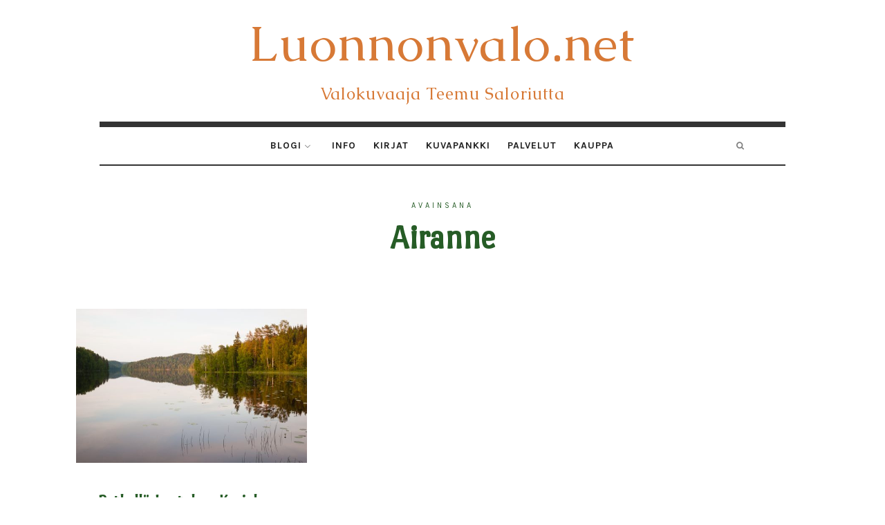

--- FILE ---
content_type: text/html; charset=UTF-8
request_url: https://www.luonnonvalo.net/tag/airanne/
body_size: 15228
content:
<!doctype html>
<html lang="fi" class="no-featured-area is-body-full-width is-single-post-title-default is-post-title-align-center is-post-media-overflow is-blog-text-align-center is-meta-with-none is-menu-fixed-bg is-menu-sticky is-menu-smart-sticky is-sidebar-right is-sidebar-sticky is-sidebar-align-left is-widget-title-align-left is-widget-underline is-footer-subscribe-light is-footer-widgets-align-left is-footer-boxed is-menu-bottom is-menu-bar is-header-light is-header-full-with-margins is-header-parallax-no is-menu-align-center is-menu-light is-submenu-dark is-submenu-align-center is-menu-uppercase is-featured-area-fixed is-slider-buttons-center-margin is-slider-buttons-rounded is-slider-buttons-dark is-slider-title-default is-slider-parallax-no is-slider-title-none-uppercase is-slider-more-link-show is-slider-more-link-border-bottom is-slider-text-align-left is-slider-v-align-bottom is-slider-h-align-left is-link-box-title-default is-link-box-title-transform-none is-link-box-text-align-center is-link-box-v-align-center is-link-box-parallax-no is-intro-align-center is-intro-text-dark is-intro-parallax-no is-more-link-button-style is-about-author-minimal is-related-posts-parallax-no is-related-posts-fixed is-share-links-boxed is-tagcloud-solid is-nav-single-square is-nav-single-no-animated is-comments-minimal is-comments-image-rounded is-comment-form-minimal" data-title-ratio="0.3" data-link-box-title-ratio="0.5">
<head>
	<meta charset="UTF-8">
	<meta name="viewport" content="width=device-width, initial-scale=1">
				<link rel="profile" href="http://gmpg.org/xfn/11">
	<meta name='robots' content='index, follow, max-image-preview:large, max-snippet:-1, max-video-preview:-1' />

	<!-- This site is optimized with the Yoast SEO plugin v26.7 - https://yoast.com/wordpress/plugins/seo/ -->
	<title>Airanne Archives - Luonnonvalo.net</title>
	<link rel="canonical" href="https://www.luonnonvalo.net/tag/airanne/" />
	<meta property="og:locale" content="fi_FI" />
	<meta property="og:type" content="article" />
	<meta property="og:title" content="Airanne Archives - Luonnonvalo.net" />
	<meta property="og:url" content="https://www.luonnonvalo.net/tag/airanne/" />
	<meta property="og:site_name" content="Luonnonvalo.net" />
	<meta name="twitter:card" content="summary_large_image" />
	<script type="application/ld+json" class="yoast-schema-graph">{"@context":"https://schema.org","@graph":[{"@type":"CollectionPage","@id":"https://www.luonnonvalo.net/tag/airanne/","url":"https://www.luonnonvalo.net/tag/airanne/","name":"Airanne Archives - Luonnonvalo.net","isPartOf":{"@id":"https://www.luonnonvalo.net/#website"},"primaryImageOfPage":{"@id":"https://www.luonnonvalo.net/tag/airanne/#primaryimage"},"image":{"@id":"https://www.luonnonvalo.net/tag/airanne/#primaryimage"},"thumbnailUrl":"https://www.luonnonvalo.net/wp-content/uploads/2014/04/20090701_2132-08_017.jpg","breadcrumb":{"@id":"https://www.luonnonvalo.net/tag/airanne/#breadcrumb"},"inLanguage":"fi"},{"@type":"ImageObject","inLanguage":"fi","@id":"https://www.luonnonvalo.net/tag/airanne/#primaryimage","url":"https://www.luonnonvalo.net/wp-content/uploads/2014/04/20090701_2132-08_017.jpg","contentUrl":"https://www.luonnonvalo.net/wp-content/uploads/2014/04/20090701_2132-08_017.jpg","width":1000,"height":667},{"@type":"BreadcrumbList","@id":"https://www.luonnonvalo.net/tag/airanne/#breadcrumb","itemListElement":[{"@type":"ListItem","position":1,"name":"Home","item":"https://www.luonnonvalo.net/"},{"@type":"ListItem","position":2,"name":"Airanne"}]},{"@type":"WebSite","@id":"https://www.luonnonvalo.net/#website","url":"https://www.luonnonvalo.net/","name":"Luonnonvalo.net","description":"Valokuvaaja Teemu Saloriutta","potentialAction":[{"@type":"SearchAction","target":{"@type":"EntryPoint","urlTemplate":"https://www.luonnonvalo.net/?s={search_term_string}"},"query-input":{"@type":"PropertyValueSpecification","valueRequired":true,"valueName":"search_term_string"}}],"inLanguage":"fi"}]}</script>
	<!-- / Yoast SEO plugin. -->


<link rel='dns-prefetch' href='//fonts.googleapis.com' />
<link rel="alternate" type="application/rss+xml" title="Luonnonvalo.net &raquo; syöte" href="https://www.luonnonvalo.net/feed/" />
<link rel="alternate" type="application/rss+xml" title="Luonnonvalo.net &raquo; kommenttien syöte" href="https://www.luonnonvalo.net/comments/feed/" />
<link rel="alternate" type="application/rss+xml" title="Luonnonvalo.net &raquo; Airanne avainsanan RSS-syöte" href="https://www.luonnonvalo.net/tag/airanne/feed/" />
		<!-- This site uses the Google Analytics by ExactMetrics plugin v8.11.1 - Using Analytics tracking - https://www.exactmetrics.com/ -->
							<script src="//www.googletagmanager.com/gtag/js?id=G-8YM9X369H7"  data-cfasync="false" data-wpfc-render="false" type="text/javascript" async></script>
			<script data-cfasync="false" data-wpfc-render="false" type="text/javascript">
				var em_version = '8.11.1';
				var em_track_user = true;
				var em_no_track_reason = '';
								var ExactMetricsDefaultLocations = {"page_location":"https:\/\/www.luonnonvalo.net\/tag\/airanne\/"};
								if ( typeof ExactMetricsPrivacyGuardFilter === 'function' ) {
					var ExactMetricsLocations = (typeof ExactMetricsExcludeQuery === 'object') ? ExactMetricsPrivacyGuardFilter( ExactMetricsExcludeQuery ) : ExactMetricsPrivacyGuardFilter( ExactMetricsDefaultLocations );
				} else {
					var ExactMetricsLocations = (typeof ExactMetricsExcludeQuery === 'object') ? ExactMetricsExcludeQuery : ExactMetricsDefaultLocations;
				}

								var disableStrs = [
										'ga-disable-G-8YM9X369H7',
									];

				/* Function to detect opted out users */
				function __gtagTrackerIsOptedOut() {
					for (var index = 0; index < disableStrs.length; index++) {
						if (document.cookie.indexOf(disableStrs[index] + '=true') > -1) {
							return true;
						}
					}

					return false;
				}

				/* Disable tracking if the opt-out cookie exists. */
				if (__gtagTrackerIsOptedOut()) {
					for (var index = 0; index < disableStrs.length; index++) {
						window[disableStrs[index]] = true;
					}
				}

				/* Opt-out function */
				function __gtagTrackerOptout() {
					for (var index = 0; index < disableStrs.length; index++) {
						document.cookie = disableStrs[index] + '=true; expires=Thu, 31 Dec 2099 23:59:59 UTC; path=/';
						window[disableStrs[index]] = true;
					}
				}

				if ('undefined' === typeof gaOptout) {
					function gaOptout() {
						__gtagTrackerOptout();
					}
				}
								window.dataLayer = window.dataLayer || [];

				window.ExactMetricsDualTracker = {
					helpers: {},
					trackers: {},
				};
				if (em_track_user) {
					function __gtagDataLayer() {
						dataLayer.push(arguments);
					}

					function __gtagTracker(type, name, parameters) {
						if (!parameters) {
							parameters = {};
						}

						if (parameters.send_to) {
							__gtagDataLayer.apply(null, arguments);
							return;
						}

						if (type === 'event') {
														parameters.send_to = exactmetrics_frontend.v4_id;
							var hookName = name;
							if (typeof parameters['event_category'] !== 'undefined') {
								hookName = parameters['event_category'] + ':' + name;
							}

							if (typeof ExactMetricsDualTracker.trackers[hookName] !== 'undefined') {
								ExactMetricsDualTracker.trackers[hookName](parameters);
							} else {
								__gtagDataLayer('event', name, parameters);
							}
							
						} else {
							__gtagDataLayer.apply(null, arguments);
						}
					}

					__gtagTracker('js', new Date());
					__gtagTracker('set', {
						'developer_id.dNDMyYj': true,
											});
					if ( ExactMetricsLocations.page_location ) {
						__gtagTracker('set', ExactMetricsLocations);
					}
										__gtagTracker('config', 'G-8YM9X369H7', {"forceSSL":"true"} );
										window.gtag = __gtagTracker;										(function () {
						/* https://developers.google.com/analytics/devguides/collection/analyticsjs/ */
						/* ga and __gaTracker compatibility shim. */
						var noopfn = function () {
							return null;
						};
						var newtracker = function () {
							return new Tracker();
						};
						var Tracker = function () {
							return null;
						};
						var p = Tracker.prototype;
						p.get = noopfn;
						p.set = noopfn;
						p.send = function () {
							var args = Array.prototype.slice.call(arguments);
							args.unshift('send');
							__gaTracker.apply(null, args);
						};
						var __gaTracker = function () {
							var len = arguments.length;
							if (len === 0) {
								return;
							}
							var f = arguments[len - 1];
							if (typeof f !== 'object' || f === null || typeof f.hitCallback !== 'function') {
								if ('send' === arguments[0]) {
									var hitConverted, hitObject = false, action;
									if ('event' === arguments[1]) {
										if ('undefined' !== typeof arguments[3]) {
											hitObject = {
												'eventAction': arguments[3],
												'eventCategory': arguments[2],
												'eventLabel': arguments[4],
												'value': arguments[5] ? arguments[5] : 1,
											}
										}
									}
									if ('pageview' === arguments[1]) {
										if ('undefined' !== typeof arguments[2]) {
											hitObject = {
												'eventAction': 'page_view',
												'page_path': arguments[2],
											}
										}
									}
									if (typeof arguments[2] === 'object') {
										hitObject = arguments[2];
									}
									if (typeof arguments[5] === 'object') {
										Object.assign(hitObject, arguments[5]);
									}
									if ('undefined' !== typeof arguments[1].hitType) {
										hitObject = arguments[1];
										if ('pageview' === hitObject.hitType) {
											hitObject.eventAction = 'page_view';
										}
									}
									if (hitObject) {
										action = 'timing' === arguments[1].hitType ? 'timing_complete' : hitObject.eventAction;
										hitConverted = mapArgs(hitObject);
										__gtagTracker('event', action, hitConverted);
									}
								}
								return;
							}

							function mapArgs(args) {
								var arg, hit = {};
								var gaMap = {
									'eventCategory': 'event_category',
									'eventAction': 'event_action',
									'eventLabel': 'event_label',
									'eventValue': 'event_value',
									'nonInteraction': 'non_interaction',
									'timingCategory': 'event_category',
									'timingVar': 'name',
									'timingValue': 'value',
									'timingLabel': 'event_label',
									'page': 'page_path',
									'location': 'page_location',
									'title': 'page_title',
									'referrer' : 'page_referrer',
								};
								for (arg in args) {
																		if (!(!args.hasOwnProperty(arg) || !gaMap.hasOwnProperty(arg))) {
										hit[gaMap[arg]] = args[arg];
									} else {
										hit[arg] = args[arg];
									}
								}
								return hit;
							}

							try {
								f.hitCallback();
							} catch (ex) {
							}
						};
						__gaTracker.create = newtracker;
						__gaTracker.getByName = newtracker;
						__gaTracker.getAll = function () {
							return [];
						};
						__gaTracker.remove = noopfn;
						__gaTracker.loaded = true;
						window['__gaTracker'] = __gaTracker;
					})();
									} else {
										console.log("");
					(function () {
						function __gtagTracker() {
							return null;
						}

						window['__gtagTracker'] = __gtagTracker;
						window['gtag'] = __gtagTracker;
					})();
									}
			</script>
							<!-- / Google Analytics by ExactMetrics -->
		<style id='wp-img-auto-sizes-contain-inline-css' type='text/css'>
img:is([sizes=auto i],[sizes^="auto," i]){contain-intrinsic-size:3000px 1500px}
/*# sourceURL=wp-img-auto-sizes-contain-inline-css */
</style>
<link rel='stylesheet' id='sbi_styles-css' href='https://www.luonnonvalo.net/wp-content/plugins/instagram-feed/css/sbi-styles.min.css?ver=6.10.0' type='text/css' media='all' />
<style id='wp-emoji-styles-inline-css' type='text/css'>

	img.wp-smiley, img.emoji {
		display: inline !important;
		border: none !important;
		box-shadow: none !important;
		height: 1em !important;
		width: 1em !important;
		margin: 0 0.07em !important;
		vertical-align: -0.1em !important;
		background: none !important;
		padding: 0 !important;
	}
/*# sourceURL=wp-emoji-styles-inline-css */
</style>
<style id='wp-block-library-inline-css' type='text/css'>
:root{--wp-block-synced-color:#7a00df;--wp-block-synced-color--rgb:122,0,223;--wp-bound-block-color:var(--wp-block-synced-color);--wp-editor-canvas-background:#ddd;--wp-admin-theme-color:#007cba;--wp-admin-theme-color--rgb:0,124,186;--wp-admin-theme-color-darker-10:#006ba1;--wp-admin-theme-color-darker-10--rgb:0,107,160.5;--wp-admin-theme-color-darker-20:#005a87;--wp-admin-theme-color-darker-20--rgb:0,90,135;--wp-admin-border-width-focus:2px}@media (min-resolution:192dpi){:root{--wp-admin-border-width-focus:1.5px}}.wp-element-button{cursor:pointer}:root .has-very-light-gray-background-color{background-color:#eee}:root .has-very-dark-gray-background-color{background-color:#313131}:root .has-very-light-gray-color{color:#eee}:root .has-very-dark-gray-color{color:#313131}:root .has-vivid-green-cyan-to-vivid-cyan-blue-gradient-background{background:linear-gradient(135deg,#00d084,#0693e3)}:root .has-purple-crush-gradient-background{background:linear-gradient(135deg,#34e2e4,#4721fb 50%,#ab1dfe)}:root .has-hazy-dawn-gradient-background{background:linear-gradient(135deg,#faaca8,#dad0ec)}:root .has-subdued-olive-gradient-background{background:linear-gradient(135deg,#fafae1,#67a671)}:root .has-atomic-cream-gradient-background{background:linear-gradient(135deg,#fdd79a,#004a59)}:root .has-nightshade-gradient-background{background:linear-gradient(135deg,#330968,#31cdcf)}:root .has-midnight-gradient-background{background:linear-gradient(135deg,#020381,#2874fc)}:root{--wp--preset--font-size--normal:16px;--wp--preset--font-size--huge:42px}.has-regular-font-size{font-size:1em}.has-larger-font-size{font-size:2.625em}.has-normal-font-size{font-size:var(--wp--preset--font-size--normal)}.has-huge-font-size{font-size:var(--wp--preset--font-size--huge)}.has-text-align-center{text-align:center}.has-text-align-left{text-align:left}.has-text-align-right{text-align:right}.has-fit-text{white-space:nowrap!important}#end-resizable-editor-section{display:none}.aligncenter{clear:both}.items-justified-left{justify-content:flex-start}.items-justified-center{justify-content:center}.items-justified-right{justify-content:flex-end}.items-justified-space-between{justify-content:space-between}.screen-reader-text{border:0;clip-path:inset(50%);height:1px;margin:-1px;overflow:hidden;padding:0;position:absolute;width:1px;word-wrap:normal!important}.screen-reader-text:focus{background-color:#ddd;clip-path:none;color:#444;display:block;font-size:1em;height:auto;left:5px;line-height:normal;padding:15px 23px 14px;text-decoration:none;top:5px;width:auto;z-index:100000}html :where(.has-border-color){border-style:solid}html :where([style*=border-top-color]){border-top-style:solid}html :where([style*=border-right-color]){border-right-style:solid}html :where([style*=border-bottom-color]){border-bottom-style:solid}html :where([style*=border-left-color]){border-left-style:solid}html :where([style*=border-width]){border-style:solid}html :where([style*=border-top-width]){border-top-style:solid}html :where([style*=border-right-width]){border-right-style:solid}html :where([style*=border-bottom-width]){border-bottom-style:solid}html :where([style*=border-left-width]){border-left-style:solid}html :where(img[class*=wp-image-]){height:auto;max-width:100%}:where(figure){margin:0 0 1em}html :where(.is-position-sticky){--wp-admin--admin-bar--position-offset:var(--wp-admin--admin-bar--height,0px)}@media screen and (max-width:600px){html :where(.is-position-sticky){--wp-admin--admin-bar--position-offset:0px}}

/*# sourceURL=wp-block-library-inline-css */
</style><style id='global-styles-inline-css' type='text/css'>
:root{--wp--preset--aspect-ratio--square: 1;--wp--preset--aspect-ratio--4-3: 4/3;--wp--preset--aspect-ratio--3-4: 3/4;--wp--preset--aspect-ratio--3-2: 3/2;--wp--preset--aspect-ratio--2-3: 2/3;--wp--preset--aspect-ratio--16-9: 16/9;--wp--preset--aspect-ratio--9-16: 9/16;--wp--preset--color--black: #000000;--wp--preset--color--cyan-bluish-gray: #abb8c3;--wp--preset--color--white: #ffffff;--wp--preset--color--pale-pink: #f78da7;--wp--preset--color--vivid-red: #cf2e2e;--wp--preset--color--luminous-vivid-orange: #ff6900;--wp--preset--color--luminous-vivid-amber: #fcb900;--wp--preset--color--light-green-cyan: #7bdcb5;--wp--preset--color--vivid-green-cyan: #00d084;--wp--preset--color--pale-cyan-blue: #8ed1fc;--wp--preset--color--vivid-cyan-blue: #0693e3;--wp--preset--color--vivid-purple: #9b51e0;--wp--preset--gradient--vivid-cyan-blue-to-vivid-purple: linear-gradient(135deg,rgb(6,147,227) 0%,rgb(155,81,224) 100%);--wp--preset--gradient--light-green-cyan-to-vivid-green-cyan: linear-gradient(135deg,rgb(122,220,180) 0%,rgb(0,208,130) 100%);--wp--preset--gradient--luminous-vivid-amber-to-luminous-vivid-orange: linear-gradient(135deg,rgb(252,185,0) 0%,rgb(255,105,0) 100%);--wp--preset--gradient--luminous-vivid-orange-to-vivid-red: linear-gradient(135deg,rgb(255,105,0) 0%,rgb(207,46,46) 100%);--wp--preset--gradient--very-light-gray-to-cyan-bluish-gray: linear-gradient(135deg,rgb(238,238,238) 0%,rgb(169,184,195) 100%);--wp--preset--gradient--cool-to-warm-spectrum: linear-gradient(135deg,rgb(74,234,220) 0%,rgb(151,120,209) 20%,rgb(207,42,186) 40%,rgb(238,44,130) 60%,rgb(251,105,98) 80%,rgb(254,248,76) 100%);--wp--preset--gradient--blush-light-purple: linear-gradient(135deg,rgb(255,206,236) 0%,rgb(152,150,240) 100%);--wp--preset--gradient--blush-bordeaux: linear-gradient(135deg,rgb(254,205,165) 0%,rgb(254,45,45) 50%,rgb(107,0,62) 100%);--wp--preset--gradient--luminous-dusk: linear-gradient(135deg,rgb(255,203,112) 0%,rgb(199,81,192) 50%,rgb(65,88,208) 100%);--wp--preset--gradient--pale-ocean: linear-gradient(135deg,rgb(255,245,203) 0%,rgb(182,227,212) 50%,rgb(51,167,181) 100%);--wp--preset--gradient--electric-grass: linear-gradient(135deg,rgb(202,248,128) 0%,rgb(113,206,126) 100%);--wp--preset--gradient--midnight: linear-gradient(135deg,rgb(2,3,129) 0%,rgb(40,116,252) 100%);--wp--preset--font-size--small: 13px;--wp--preset--font-size--medium: 20px;--wp--preset--font-size--large: 36px;--wp--preset--font-size--x-large: 42px;--wp--preset--spacing--20: 0.44rem;--wp--preset--spacing--30: 0.67rem;--wp--preset--spacing--40: 1rem;--wp--preset--spacing--50: 1.5rem;--wp--preset--spacing--60: 2.25rem;--wp--preset--spacing--70: 3.38rem;--wp--preset--spacing--80: 5.06rem;--wp--preset--shadow--natural: 6px 6px 9px rgba(0, 0, 0, 0.2);--wp--preset--shadow--deep: 12px 12px 50px rgba(0, 0, 0, 0.4);--wp--preset--shadow--sharp: 6px 6px 0px rgba(0, 0, 0, 0.2);--wp--preset--shadow--outlined: 6px 6px 0px -3px rgb(255, 255, 255), 6px 6px rgb(0, 0, 0);--wp--preset--shadow--crisp: 6px 6px 0px rgb(0, 0, 0);}:where(.is-layout-flex){gap: 0.5em;}:where(.is-layout-grid){gap: 0.5em;}body .is-layout-flex{display: flex;}.is-layout-flex{flex-wrap: wrap;align-items: center;}.is-layout-flex > :is(*, div){margin: 0;}body .is-layout-grid{display: grid;}.is-layout-grid > :is(*, div){margin: 0;}:where(.wp-block-columns.is-layout-flex){gap: 2em;}:where(.wp-block-columns.is-layout-grid){gap: 2em;}:where(.wp-block-post-template.is-layout-flex){gap: 1.25em;}:where(.wp-block-post-template.is-layout-grid){gap: 1.25em;}.has-black-color{color: var(--wp--preset--color--black) !important;}.has-cyan-bluish-gray-color{color: var(--wp--preset--color--cyan-bluish-gray) !important;}.has-white-color{color: var(--wp--preset--color--white) !important;}.has-pale-pink-color{color: var(--wp--preset--color--pale-pink) !important;}.has-vivid-red-color{color: var(--wp--preset--color--vivid-red) !important;}.has-luminous-vivid-orange-color{color: var(--wp--preset--color--luminous-vivid-orange) !important;}.has-luminous-vivid-amber-color{color: var(--wp--preset--color--luminous-vivid-amber) !important;}.has-light-green-cyan-color{color: var(--wp--preset--color--light-green-cyan) !important;}.has-vivid-green-cyan-color{color: var(--wp--preset--color--vivid-green-cyan) !important;}.has-pale-cyan-blue-color{color: var(--wp--preset--color--pale-cyan-blue) !important;}.has-vivid-cyan-blue-color{color: var(--wp--preset--color--vivid-cyan-blue) !important;}.has-vivid-purple-color{color: var(--wp--preset--color--vivid-purple) !important;}.has-black-background-color{background-color: var(--wp--preset--color--black) !important;}.has-cyan-bluish-gray-background-color{background-color: var(--wp--preset--color--cyan-bluish-gray) !important;}.has-white-background-color{background-color: var(--wp--preset--color--white) !important;}.has-pale-pink-background-color{background-color: var(--wp--preset--color--pale-pink) !important;}.has-vivid-red-background-color{background-color: var(--wp--preset--color--vivid-red) !important;}.has-luminous-vivid-orange-background-color{background-color: var(--wp--preset--color--luminous-vivid-orange) !important;}.has-luminous-vivid-amber-background-color{background-color: var(--wp--preset--color--luminous-vivid-amber) !important;}.has-light-green-cyan-background-color{background-color: var(--wp--preset--color--light-green-cyan) !important;}.has-vivid-green-cyan-background-color{background-color: var(--wp--preset--color--vivid-green-cyan) !important;}.has-pale-cyan-blue-background-color{background-color: var(--wp--preset--color--pale-cyan-blue) !important;}.has-vivid-cyan-blue-background-color{background-color: var(--wp--preset--color--vivid-cyan-blue) !important;}.has-vivid-purple-background-color{background-color: var(--wp--preset--color--vivid-purple) !important;}.has-black-border-color{border-color: var(--wp--preset--color--black) !important;}.has-cyan-bluish-gray-border-color{border-color: var(--wp--preset--color--cyan-bluish-gray) !important;}.has-white-border-color{border-color: var(--wp--preset--color--white) !important;}.has-pale-pink-border-color{border-color: var(--wp--preset--color--pale-pink) !important;}.has-vivid-red-border-color{border-color: var(--wp--preset--color--vivid-red) !important;}.has-luminous-vivid-orange-border-color{border-color: var(--wp--preset--color--luminous-vivid-orange) !important;}.has-luminous-vivid-amber-border-color{border-color: var(--wp--preset--color--luminous-vivid-amber) !important;}.has-light-green-cyan-border-color{border-color: var(--wp--preset--color--light-green-cyan) !important;}.has-vivid-green-cyan-border-color{border-color: var(--wp--preset--color--vivid-green-cyan) !important;}.has-pale-cyan-blue-border-color{border-color: var(--wp--preset--color--pale-cyan-blue) !important;}.has-vivid-cyan-blue-border-color{border-color: var(--wp--preset--color--vivid-cyan-blue) !important;}.has-vivid-purple-border-color{border-color: var(--wp--preset--color--vivid-purple) !important;}.has-vivid-cyan-blue-to-vivid-purple-gradient-background{background: var(--wp--preset--gradient--vivid-cyan-blue-to-vivid-purple) !important;}.has-light-green-cyan-to-vivid-green-cyan-gradient-background{background: var(--wp--preset--gradient--light-green-cyan-to-vivid-green-cyan) !important;}.has-luminous-vivid-amber-to-luminous-vivid-orange-gradient-background{background: var(--wp--preset--gradient--luminous-vivid-amber-to-luminous-vivid-orange) !important;}.has-luminous-vivid-orange-to-vivid-red-gradient-background{background: var(--wp--preset--gradient--luminous-vivid-orange-to-vivid-red) !important;}.has-very-light-gray-to-cyan-bluish-gray-gradient-background{background: var(--wp--preset--gradient--very-light-gray-to-cyan-bluish-gray) !important;}.has-cool-to-warm-spectrum-gradient-background{background: var(--wp--preset--gradient--cool-to-warm-spectrum) !important;}.has-blush-light-purple-gradient-background{background: var(--wp--preset--gradient--blush-light-purple) !important;}.has-blush-bordeaux-gradient-background{background: var(--wp--preset--gradient--blush-bordeaux) !important;}.has-luminous-dusk-gradient-background{background: var(--wp--preset--gradient--luminous-dusk) !important;}.has-pale-ocean-gradient-background{background: var(--wp--preset--gradient--pale-ocean) !important;}.has-electric-grass-gradient-background{background: var(--wp--preset--gradient--electric-grass) !important;}.has-midnight-gradient-background{background: var(--wp--preset--gradient--midnight) !important;}.has-small-font-size{font-size: var(--wp--preset--font-size--small) !important;}.has-medium-font-size{font-size: var(--wp--preset--font-size--medium) !important;}.has-large-font-size{font-size: var(--wp--preset--font-size--large) !important;}.has-x-large-font-size{font-size: var(--wp--preset--font-size--x-large) !important;}
/*# sourceURL=global-styles-inline-css */
</style>

<style id='classic-theme-styles-inline-css' type='text/css'>
/*! This file is auto-generated */
.wp-block-button__link{color:#fff;background-color:#32373c;border-radius:9999px;box-shadow:none;text-decoration:none;padding:calc(.667em + 2px) calc(1.333em + 2px);font-size:1.125em}.wp-block-file__button{background:#32373c;color:#fff;text-decoration:none}
/*# sourceURL=/wp-includes/css/classic-themes.min.css */
</style>
<link rel='stylesheet' id='titan-adminbar-styles-css' href='https://www.luonnonvalo.net/wp-content/plugins/anti-spam/assets/css/admin-bar.css?ver=7.3.5' type='text/css' media='all' />
<link rel='stylesheet' id='fontello-css' href='https://www.luonnonvalo.net/wp-content/plugins/oliver-shortcodes/css/fonts/fontello/css/fontello.css' type='text/css' media='all' />
<link rel='stylesheet' id='oliver-shortcodes-css' href='https://www.luonnonvalo.net/wp-content/plugins/oliver-shortcodes/css/shortcodes.css' type='text/css' media='all' />
<link rel='stylesheet' id='oliver-parent-style-css' href='https://www.luonnonvalo.net/wp-content/themes/oliver/style.css?ver=6.9' type='text/css' media='all' />
<link rel='stylesheet' id='oliver-fonts-css' href='//fonts.googleapis.com/css?family=PT+Mono%7CComfortaa%3A300%7CNoto+Sans%3A400%2C400italic%2C700%2C700italic%7CArimo%3A400%2C400italic%2C700%2C700italic&#038;subset' type='text/css' media='all' />
<link rel='stylesheet' id='normalize-css' href='https://www.luonnonvalo.net/wp-content/themes/oliver/css/normalize.css' type='text/css' media='all' />
<link rel='stylesheet' id='bootstrap-css' href='https://www.luonnonvalo.net/wp-content/themes/oliver/css/bootstrap.css' type='text/css' media='all' />
<link rel='stylesheet' id='fluidbox-css' href='https://www.luonnonvalo.net/wp-content/themes/oliver/js/fluidbox/fluidbox.css' type='text/css' media='all' />
<link rel='stylesheet' id='magnific-popup-css' href='https://www.luonnonvalo.net/wp-content/themes/oliver/js/jquery.magnific-popup/magnific-popup.css' type='text/css' media='all' />
<link rel='stylesheet' id='owl-carousel-css' href='https://www.luonnonvalo.net/wp-content/themes/oliver/js/owl-carousel/owl.carousel.css' type='text/css' media='all' />
<link rel='stylesheet' id='oliver-main-css' href='https://www.luonnonvalo.net/wp-content/themes/oliver/css/main.css' type='text/css' media='all' />
<link rel='stylesheet' id='oliver-768-css' href='https://www.luonnonvalo.net/wp-content/themes/oliver/css/768.css' type='text/css' media='all' />
<link rel='stylesheet' id='oliver-992-css' href='https://www.luonnonvalo.net/wp-content/themes/oliver/css/992.css' type='text/css' media='all' />
<link rel='stylesheet' id='oliver-style-css' href='https://www.luonnonvalo.net/wp-content/themes/oliver-child/style.css' type='text/css' media='all' />
<link rel='stylesheet' id='oliver-oliver-css' href='https://www.luonnonvalo.net/wp-content/themes/oliver/css/oliver.css' type='text/css' media='all' />
<style id='oliver-oliver-inline-css' type='text/css'>
@import '//fonts.googleapis.com/css?family=Caudex%3A400%2C700%2C400italic%2C700italic&subset';
@import '//fonts.googleapis.com/css?family=Karla%3A400%2C700%2C400italic%2C700italic&subset';
@import '//fonts.googleapis.com/css?family=Port+Lligat+Sans%3A400%2C700%2C400italic%2C700italic&subset';
@import '//fonts.googleapis.com/css?family=Coustard%3A400%2C700%2C400italic%2C700italic&subset';
@import '//fonts.googleapis.com/css?family=Adamina%3A400%2C700%2C400italic%2C700italic&subset';

.site-title { font-family: 'Caudex'; }

.nav-menu, .entry-meta, .owl-buttons, .more-link, label, input[type=submit], input[type=button], button, .button, .page-links, .navigation, .entry-title i, .site-info { font-family: 'Karla'; }

.widget-title { font-family: 'Karla'; }

h1, .entry-title, .footer-subscribe h3, .widget_categories ul li, .widget_recent_entries ul li a, .widget_pages ul li, .widget_nav_menu ul li, .widget_archive ul li, .widget_most_recommended_posts ul li a, .widget_calendar table caption, .tptn_title, .nav-single a { font-family: 'Port Lligat Sans'; }

h2, h3, h4, h5, h6, blockquote, .tab-titles { font-family: 'Port Lligat Sans'; }

.slider-box .entry-title { font-family: 'Coustard'; }

body, input, textarea, select, button { font-family: 'Adamina'; }

.link-box .entry-title { font-family: 'Coustard'; }

@media screen and (min-width: 992px) { .site-header .site-title { font-size: 72px; } }

@media screen and (min-width: 992px) { .blog-regular .entry-title { font-size: 40px; } }

@media screen and (min-width: 992px) { .blog-small .entry-title { font-size: 24px; } }

@media screen and (min-width: 992px) { h1 { font-size: 48px; } }

@media screen and (min-width: 992px) { html { font-size: 21px; } }

@media screen and (min-width: 992px) { .nav-menu > ul { font-size: 14px; } }

@media screen and (min-width: 992px) { .blog-stream .entry-content { font-size: 16px; } }

@media screen and (min-width: 992px) { .blog-stream.blog-small .entry-content { font-size: 14px; } }

@media screen and (min-width: 992px) { .sidebar { font-size: 14px; } }

.widget-title { font-size: 12px; }

@media screen and (min-width: 992px) { .nav-menu ul ul { font-size: 12px; } }

.entry-meta { font-size: 12px; }

h1, .entry-title, .footer-subscribe h3 { font-weight: 800; }

h2, h3, h4, h5, h6, blockquote, .comment-meta .fn { font-weight: 800; }

.widget-title { font-weight: 700; }

@media screen and (min-width: 992px) { .nav-menu > ul { font-weight: 700; } }

@media screen and (min-width: 992px) { .nav-menu > ul { letter-spacing: 1px; } }

.widget-title { letter-spacing: 6px; }

@media screen and (min-width: 992px) { html { line-height: 1.7; } }

@media screen and (min-width: 992px) { .site-header .site-title img { max-height: 140px; } }

@media screen and (min-width: 992px) { .site-branding { padding: 20px 0; } }

body { color: #222222; }

.site .footer-subscribe { background: #ffffff; }
/*# sourceURL=oliver-oliver-inline-css */
</style>
<script type="text/javascript" src="https://www.luonnonvalo.net/wp-content/plugins/google-analytics-dashboard-for-wp/assets/js/frontend-gtag.min.js?ver=8.11.1" id="exactmetrics-frontend-script-js" async="async" data-wp-strategy="async"></script>
<script data-cfasync="false" data-wpfc-render="false" type="text/javascript" id='exactmetrics-frontend-script-js-extra'>/* <![CDATA[ */
var exactmetrics_frontend = {"js_events_tracking":"true","download_extensions":"zip,mp3,mpeg,pdf,docx,pptx,xlsx,rar","inbound_paths":"[]","home_url":"https:\/\/www.luonnonvalo.net","hash_tracking":"false","v4_id":"G-8YM9X369H7"};/* ]]> */
</script>
<script type="text/javascript" src="https://www.luonnonvalo.net/wp-includes/js/jquery/jquery.min.js?ver=3.7.1" id="jquery-core-js"></script>
<script type="text/javascript" src="https://www.luonnonvalo.net/wp-includes/js/jquery/jquery-migrate.min.js?ver=3.4.1" id="jquery-migrate-js"></script>
<link rel="https://api.w.org/" href="https://www.luonnonvalo.net/wp-json/" /><link rel="alternate" title="JSON" type="application/json" href="https://www.luonnonvalo.net/wp-json/wp/v2/tags/478" /><link rel="EditURI" type="application/rsd+xml" title="RSD" href="https://www.luonnonvalo.net/xmlrpc.php?rsd" />
<meta name="generator" content="WordPress 6.9" />
<meta name="generator" content="Powered by WPBakery Page Builder - drag and drop page builder for WordPress."/>
<!--[if lte IE 9]><link rel="stylesheet" type="text/css" href="https://www.luonnonvalo.net/wp-content/plugins/js_composer/assets/css/vc_lte_ie9.min.css" media="screen"><![endif]-->		<style type="text/css" id="wp-custom-css">
			.layout-fixed {
	max-width: 1000px;
}

figure {
    margin: 0 0 1.1em 0;
}

.site-header .site-title a  {
    color: #D77936;
}

.site-description {
	color: #D77936 !important;
}

h1, h2 {
	color: #265C26;
}

.is-widget-underline .site-main .widget-title span {
    box-shadow: inset 0 -7px 0 #FFD09F;
}

.wp-caption-text, figcaption {
    font-size: 15px;
    text-transform: none;
    color: #505050;
	  text-align: center;
}

.entry-title a:hover {
    color: #265C26 !important;
}

.cat-links a:hover {
	background-color: #333;
	color: #fff;
}

.entry-content > p:not(.more) > a:not(.social-link):not(.button) {
    font-weight: normal;
}

@media screen and (min-width: 1400px) {
.is-post-media-overflow .layout-fixed .aligncenter:not(.full), .is-post-media-overflow .layout-fixed .media-wrap, .is-post-media-overflow .layout-fixed .owl-carousel, .is-post-media-overflow .layout-fixed .gallery {
    max-width: 100%;
    width: inherit;
	margin-left: 0;
}
}

@media screen and (min-width: 992px) {
.site-header .site-description {
    font-size: 24px;
}
	
	.intro h1 {
    font-size: 28px;
}
	
	.nav-menu ul {
		font-size: 14px;
	}
	
	.blog-stream .entry-content {
		font-size: 18px;
	}
	
}

.widget-title {
    font-family: 'Port Lligat Sans';
		font-size: 18px;
}

p.site-description {
	font-family: 'Caudex';
}

@media screen and (min-width: 768px) {
.comment-content p {
    font-size: 18px;
}
}

.comment-meta .fn {
    font-size: 18px;
}

.tagcloud a {
	font-size: 14px !important;
}

.wp-caption-text {
	font-size: 18px;
}

.wp-block-image img {
	margin:auto;
	display:block;
}

.related-posts .post-thumbnail .entry-title, .related-posts .post-classic .entry-title {
    font-size: 21px;
}
		</style>
		<noscript><style type="text/css"> .wpb_animate_when_almost_visible { opacity: 1; }</style></noscript></head>

<body class="archive tag tag-airanne tag-478 wp-theme-oliver wp-child-theme-oliver-child wpb-js-composer js-comp-ver-5.4.5 vc_responsive">
    <div id="page" class="hfeed site">
        <header id="masthead" class="site-header" role="banner">
						<div class="header-wrap" data-parallax-video="">
				<div class="header-wrap-inner">
								<div class="site-branding">
												<h1 class="site-title">
									<a href="https://www.luonnonvalo.net/" rel="home">
										<span class="screen-reader-text">
											Luonnonvalo.net										</span>
										<span class="site-title-text">
											Luonnonvalo.net										</span>
									</a>
								</h1> <!-- .site-title -->
											
											<p class="site-description">
								Valokuvaaja Teemu Saloriutta							</p> <!-- .site-description -->
									</div> <!-- .site-branding -->
					<nav id="site-navigation" class="main-navigation site-navigation" role="navigation">
				<div class="menu-wrap">
					<div class="layout-medium">
						<a class="menu-toggle">
							<span class="lines"></span>
						</a>
						
												
						<div class="nav-menu">
							<ul id="menu-menu-1" class="menu-custom"><li id="menu-item-8463" class="menu-item menu-item-type-post_type menu-item-object-page current_page_parent menu-item-has-children menu-item-8463"><a href="https://www.luonnonvalo.net/blogi/">Blogi</a>
<ul class="sub-menu">
	<li id="menu-item-8467" class="menu-item menu-item-type-taxonomy menu-item-object-category menu-item-8467"><a href="https://www.luonnonvalo.net/category/valokuvaus/">Valokuvaus</a></li>
	<li id="menu-item-8580" class="menu-item menu-item-type-taxonomy menu-item-object-category menu-item-8580"><a href="https://www.luonnonvalo.net/category/vaellukset/">Vaellukset</a></li>
	<li id="menu-item-8533" class="menu-item menu-item-type-taxonomy menu-item-object-category menu-item-8533"><a href="https://www.luonnonvalo.net/category/retkikertomukset/">Retkikertomukset</a></li>
	<li id="menu-item-8534" class="menu-item menu-item-type-taxonomy menu-item-object-category menu-item-8534"><a href="https://www.luonnonvalo.net/category/retkivarusteet/">Retkivarusteet</a></li>
	<li id="menu-item-8544" class="menu-item menu-item-type-taxonomy menu-item-object-category menu-item-8544"><a href="https://www.luonnonvalo.net/category/retkivinkit/">Retkivinkit</a></li>
	<li id="menu-item-8472" class="menu-item menu-item-type-taxonomy menu-item-object-category menu-item-8472"><a href="https://www.luonnonvalo.net/category/pyoraily/">Pyöräily</a></li>
	<li id="menu-item-8469" class="menu-item menu-item-type-taxonomy menu-item-object-category menu-item-8469"><a href="https://www.luonnonvalo.net/category/tee-se-itse/">Tee-se-itse</a></li>
	<li id="menu-item-8470" class="menu-item menu-item-type-taxonomy menu-item-object-category menu-item-8470"><a href="https://www.luonnonvalo.net/category/tekniikka/">Tekniikka</a></li>
	<li id="menu-item-8471" class="menu-item menu-item-type-taxonomy menu-item-object-category menu-item-8471"><a href="https://www.luonnonvalo.net/category/tahtiharrastus/">Tähtiharrastus</a></li>
	<li id="menu-item-8473" class="menu-item menu-item-type-taxonomy menu-item-object-category menu-item-8473"><a href="https://www.luonnonvalo.net/category/yritystoiminta/">Yritystoiminta</a></li>
	<li id="menu-item-9605" class="menu-item menu-item-type-taxonomy menu-item-object-category menu-item-9605"><a href="https://www.luonnonvalo.net/category/kirjat/">Kirjat</a></li>
</ul>
</li>
<li id="menu-item-8464" class="menu-item menu-item-type-post_type menu-item-object-page menu-item-8464"><a href="https://www.luonnonvalo.net/info/">Info</a></li>
<li id="menu-item-10383" class="menu-item menu-item-type-post_type menu-item-object-page menu-item-10383"><a href="https://www.luonnonvalo.net/kirjat/">Kirjat</a></li>
<li id="menu-item-8465" class="menu-item menu-item-type-post_type menu-item-object-page menu-item-8465"><a href="https://www.luonnonvalo.net/kuvapankki/">Kuvapankki</a></li>
<li id="menu-item-8466" class="menu-item menu-item-type-post_type menu-item-object-page menu-item-8466"><a href="https://www.luonnonvalo.net/palvelut/">Palvelut</a></li>
<li id="menu-item-9582" class="menu-item menu-item-type-post_type menu-item-object-page menu-item-9582"><a href="https://www.luonnonvalo.net/kauppa/">Kauppa</a></li>
</ul>						</div> <!-- .nav-menu -->
						
															<a class="search-toggle toggle-link"></a>
									
									<div class="search-container">
										<div class="search-box" role="search">
											<form class="search-form" method="get" action="https://www.luonnonvalo.net/">
												<label>
													<span>
														Hae													</span>
													<input type="search" id="search-field" name="s" placeholder="hae...">
												</label>
												<input type="submit" class="search-submit" value="Hae">
											</form> <!-- .search-form -->
										</div> <!-- .search-box -->
									</div> <!-- .search-container -->
														
											</div> <!-- .layout-medium -->
				</div> <!-- .menu-wrap -->
			</nav> <!-- #site-navigation .main-navigation .site-navigation -->
						</div> <!-- .header-wrap-inner -->
			</div> <!-- .header-wrap -->
        </header> <!-- #masthead .site-header -->



<div id="main" class="site-main">
	<div class="layout-medium">
		<div id="primary" class="content-area ">
			<div id="content" class="site-content" role="main">
								<div class="post-header archive-header post-header-classic">
													<header class="entry-header">
									<h1 class="entry-title">
										<i>Avainsana</i>
										
										<span class="cat-title">Airanne</span>
									</h1>
								</header> <!-- .entry-header -->
											</div> <!-- .post-header-classic -->
											
				<div class="blog-grid-wrap">
					<div class="blog-stream blog-grid blog-small masonry " data-layout="masonry" data-item-width="320">
																	<article id="post-2015" class="is-cat-link-borders-light is-cat-link-rounded post-2015 post type-post status-publish format-standard has-post-thumbnail hentry category-retkikertomukset tag-airanne tag-gogolevin-museo tag-harlu tag-haukkajarvi tag-helmijarvi tag-hiidenselka tag-ikimetsa tag-janisjoki tag-jyrkanne tag-kartta tag-kesa tag-kirjavalahti tag-kuhavuori tag-kulttuurimatka tag-kulttuurimatkailu tag-laatokan-karjala tag-laatokka tag-laskela tag-lotja tag-luonto tag-luontomatka tag-luontomatkailu tag-luontopolku tag-luontoretkeily tag-luontoretki tag-luostari tag-luovutettu-karjala tag-maastokartta tag-majava tag-makisalo tag-matkakertomus tag-metsa tag-nuutjarvi tag-pekanmaki tag-pellotsaari tag-potsovaara tag-rakka tag-retki tag-retkikertomus tag-ristijarvi tag-saaristo tag-sade tag-sortavala tag-taplapapurikko tag-tuhkalampi tag-vaaramaisema tag-vaellus tag-valamo tag-valamon-luostari tag-vanha-metsa tag-venaja tag-villikani">
																<div class="featured-image">
					<a href="https://www.luonnonvalo.net/retkella-laatokan-karjalassa-29-6-5-7-2009/">
						<img width="550" height="367" src="https://www.luonnonvalo.net/wp-content/uploads/2014/04/20090701_2132-08_017-550x367.jpg" class="attachment-oliver_image_size_2 size-oliver_image_size_2 wp-post-image" alt="" decoding="async" fetchpriority="high" srcset="https://www.luonnonvalo.net/wp-content/uploads/2014/04/20090701_2132-08_017-550x367.jpg 550w, https://www.luonnonvalo.net/wp-content/uploads/2014/04/20090701_2132-08_017-300x200.jpg 300w, https://www.luonnonvalo.net/wp-content/uploads/2014/04/20090701_2132-08_017-768x512.jpg 768w, https://www.luonnonvalo.net/wp-content/uploads/2014/04/20090701_2132-08_017-750x500.jpg 750w, https://www.luonnonvalo.net/wp-content/uploads/2014/04/20090701_2132-08_017.jpg 1000w" sizes="(max-width: 550px) 100vw, 550px" />					</a>
				</div> <!-- .featured-image -->
															<div class="hentry-middle">
													<header class="entry-header">
																												<h2 class="entry-title">
															<a href="https://www.luonnonvalo.net/retkella-laatokan-karjalassa-29-6-5-7-2009/">Retkellä Laatokan Karjalassa 29.6.-5.7.2009</a>
														</h2>
																			<div class="entry-meta below-title">
									<span class="cat-links">
				<span class="prefix">
					in				</span>
				<a href="https://www.luonnonvalo.net/category/retkikertomukset/" rel="category tag">Retkikertomukset</a>			</span>
					<span class="posted-on">
				<span class="prefix">
					on				</span>
				<a href="https://www.luonnonvalo.net/retkella-laatokan-karjalassa-29-6-5-7-2009/" rel="bookmark">
					<time class="entry-date published" datetime="2014-04-03T17:15:30+02:00">
						3 huhtikuun, 2014					</time>
					<time class="updated" datetime="2021-04-23T14:53:57+02:00">
						23 huhtikuun, 2021					</time>
				</a>
			</span>
					<span class="comment-link">
				<span class="prefix">
					with				</span>
				<a href="https://www.luonnonvalo.net/retkella-laatokan-karjalassa-29-6-5-7-2009/#comments">12 kommenttia</a>			</span>
					<span class="entry-share">
				<span class="entry-share-text">
					Jaa				</span>
				
				<span class="entry-share-wrap">
					<span class="entry-share-inner-wrap">
						<a class="share-facebook" rel="nofollow" target="_blank" href="http://www.facebook.com/sharer.php?u=https://www.luonnonvalo.net/retkella-laatokan-karjalassa-29-6-5-7-2009/&amp;t=Retkell%C3%A4+Laatokan+Karjalassa+29.6.-5.7.2009" title="Jaa Facebookissa">Facebook</a>
						
						<a class="share-twitter" rel="nofollow" target="_blank" href="http://twitter.com/home?status=Parhaillaan%20luetaan:%20'Retkell%C3%A4+Laatokan+Karjalassa+29.6.-5.7.2009'%20https://www.luonnonvalo.net/retkella-laatokan-karjalassa-29-6-5-7-2009/" title="Jaa Twitterissä">Twitter</a>
						
						<a class="share-pinterest" rel="nofollow" target="_blank" href="https://pinterest.com/pin/create/button/?url=https://www.luonnonvalo.net/retkella-laatokan-karjalassa-29-6-5-7-2009/&media=https://www.luonnonvalo.net/wp-content/uploads/2014/04/20090701_2132-08_017.jpg&description=Retkell%C3%A4+Laatokan+Karjalassa+29.6.-5.7.2009">Pinterest</a>
						
						<a class="share-gplus" rel="nofollow" target="_blank" href="https://plus.google.com/share?url=https://www.luonnonvalo.net/retkella-laatokan-karjalassa-29-6-5-7-2009/" title="Jaa Google+:ssa">Google+</a>
						
						<a class="share-mail" rel="nofollow" target="_blank" href="mailto:?subject=Halusin+n%C3%A4hd%C3%A4+t%C3%A4m%C3%A4n+kirjoituksen&amp;body=Check+out+this+post%20:%20Retkell%C3%A4+Laatokan+Karjalassa+29.6.-5.7.2009%20-%20https://www.luonnonvalo.net/retkella-laatokan-karjalassa-29-6-5-7-2009/" title="Jaa sähköpostitse">Email</a>
					</span> <!-- .entry-share-inner-wrap -->
				</span> <!-- .entry-share-wrap -->
			</span> <!-- .entry-share -->
					<span class="entry-like">
							</span>
							</div> <!-- .entry-meta .below-title -->
																	</header> <!-- .entry-header -->
													<div class="entry-content">
														<p>Kesällä 2009 minulle tarjoutui ainutlaatuinen tilaisuus päästä mukaan retkelle Laatokan Karjalaan nykyisen Venäjän alueelle. Retken kohdealue kuului Suomelle ennen viime sotia, joten tavanomaisen luontoretkeilyn lisäksi matkaan liittyi kosolti kulttuurihistoriallista mielenkiintoa. Omistakin juuristani neljännes kumpuaa luovutetusta&#8230; </p>
<p class="more"><a class="more-link" href="https://www.luonnonvalo.net/retkella-laatokan-karjalassa-29-6-5-7-2009/">Lue lisää</a></p>
													</div> <!-- .entry-content -->
																									</div> <!-- .hentry-middle -->
											</article>
															</div> <!-- .blog-stream .blog-grid .blog-small .masonry -->
				</div> <!-- .blog-grid-wrap -->
							</div> <!-- #content .site-content -->
		</div> <!-- #primary .content-area -->
			</div> <!-- .layout-medium -->
</div> <!-- #main .site-main -->

        <footer id="colophon" class="site-footer" role="contentinfo">
						
									<div class="footer-insta">
													</div>
								
									<div class="footer-widgets widget-area">
							<div class="layout-medium">
								<div class="row">
												<div class="col-md-4">
				<aside id="search-4" class="widget widget_search"><h3 class="widget-title"><span>Hae sivustolta</span></h3><form role="search" method="get" class="search-form" action="https://www.luonnonvalo.net/">
				<label>
					<span class="screen-reader-text">Haku:</span>
					<input type="search" class="search-field" placeholder="Haku &hellip;" value="" name="s" />
				</label>
				<input type="submit" class="search-submit" value="Hae" />
			</form></aside>			</div>
			<div class="col-md-4">
				<aside id="tag_cloud-3" class="widget widget_tag_cloud"><h3 class="widget-title"><span>Blogin avainsanat</span></h3><div class="tagcloud"><a href="https://www.luonnonvalo.net/tag/arvostelu/" class="tag-cloud-link tag-link-54 tag-link-position-1" style="font-size: 8pt;" aria-label="arvostelu (16 kohdetta)">arvostelu</a>
<a href="https://www.luonnonvalo.net/tag/autiotupa/" class="tag-cloud-link tag-link-124 tag-link-position-2" style="font-size: 10.1875pt;" aria-label="autiotupa (23 kohdetta)">autiotupa</a>
<a href="https://www.luonnonvalo.net/tag/canon-eos-6d/" class="tag-cloud-link tag-link-20 tag-link-position-3" style="font-size: 8pt;" aria-label="Canon EOS 6D (16 kohdetta)">Canon EOS 6D</a>
<a href="https://www.luonnonvalo.net/tag/eramaa/" class="tag-cloud-link tag-link-125 tag-link-position-4" style="font-size: 8.4375pt;" aria-label="erämaa (17 kohdetta)">erämaa</a>
<a href="https://www.luonnonvalo.net/tag/espoo/" class="tag-cloud-link tag-link-5 tag-link-position-5" style="font-size: 8pt;" aria-label="Espoo (16 kohdetta)">Espoo</a>
<a href="https://www.luonnonvalo.net/tag/helsinki/" class="tag-cloud-link tag-link-6 tag-link-position-6" style="font-size: 14.854166666667pt;" aria-label="Helsinki (49 kohdetta)">Helsinki</a>
<a href="https://www.luonnonvalo.net/tag/hiihtoretkeily/" class="tag-cloud-link tag-link-37 tag-link-position-7" style="font-size: 8.4375pt;" aria-label="hiihtoretkeily (17 kohdetta)">hiihtoretkeily</a>
<a href="https://www.luonnonvalo.net/tag/itameri/" class="tag-cloud-link tag-link-317 tag-link-position-8" style="font-size: 8pt;" aria-label="Itämeri (16 kohdetta)">Itämeri</a>
<a href="https://www.luonnonvalo.net/tag/jarvi/" class="tag-cloud-link tag-link-221 tag-link-position-9" style="font-size: 8.7291666666667pt;" aria-label="järvi (18 kohdetta)">järvi</a>
<a href="https://www.luonnonvalo.net/tag/jaa/" class="tag-cloud-link tag-link-22 tag-link-position-10" style="font-size: 9.0208333333333pt;" aria-label="jää (19 kohdetta)">jää</a>
<a href="https://www.luonnonvalo.net/tag/kansallispuisto/" class="tag-cloud-link tag-link-318 tag-link-position-11" style="font-size: 14.5625pt;" aria-label="kansallispuisto (47 kohdetta)">kansallispuisto</a>
<a href="https://www.luonnonvalo.net/tag/kesa/" class="tag-cloud-link tag-link-485 tag-link-position-12" style="font-size: 11.645833333333pt;" aria-label="kesä (29 kohdetta)">kesä</a>
<a href="https://www.luonnonvalo.net/tag/kesakuu/" class="tag-cloud-link tag-link-657 tag-link-position-13" style="font-size: 8.7291666666667pt;" aria-label="kesäkuu (18 kohdetta)">kesäkuu</a>
<a href="https://www.luonnonvalo.net/tag/kevytretkeily/" class="tag-cloud-link tag-link-165 tag-link-position-14" style="font-size: 11.208333333333pt;" aria-label="kevytretkeily (27 kohdetta)">kevytretkeily</a>
<a href="https://www.luonnonvalo.net/tag/kevat/" class="tag-cloud-link tag-link-319 tag-link-position-15" style="font-size: 12.8125pt;" aria-label="kevät (35 kohdetta)">kevät</a>
<a href="https://www.luonnonvalo.net/tag/kuu/" class="tag-cloud-link tag-link-38 tag-link-position-16" style="font-size: 12.229166666667pt;" aria-label="kuu (32 kohdetta)">kuu</a>
<a href="https://www.luonnonvalo.net/tag/kuutamo/" class="tag-cloud-link tag-link-40 tag-link-position-17" style="font-size: 12.958333333333pt;" aria-label="kuutamo (36 kohdetta)">kuutamo</a>
<a href="https://www.luonnonvalo.net/tag/lappi/" class="tag-cloud-link tag-link-41 tag-link-position-18" style="font-size: 12.083333333333pt;" aria-label="Lappi (31 kohdetta)">Lappi</a>
<a href="https://www.luonnonvalo.net/tag/lintukuvaus/" class="tag-cloud-link tag-link-268 tag-link-position-19" style="font-size: 12.520833333333pt;" aria-label="lintukuvaus (34 kohdetta)">lintukuvaus</a>
<a href="https://www.luonnonvalo.net/tag/lumi/" class="tag-cloud-link tag-link-42 tag-link-position-20" style="font-size: 10.479166666667pt;" aria-label="lumi (24 kohdetta)">lumi</a>
<a href="https://www.luonnonvalo.net/tag/luonto/" class="tag-cloud-link tag-link-116 tag-link-position-21" style="font-size: 11.208333333333pt;" aria-label="luonto (27 kohdetta)">luonto</a>
<a href="https://www.luonnonvalo.net/tag/luontokuvaus/" class="tag-cloud-link tag-link-43 tag-link-position-22" style="font-size: 19.375pt;" aria-label="luontokuvaus (101 kohdetta)">luontokuvaus</a>
<a href="https://www.luonnonvalo.net/tag/maisemakuvaus/" class="tag-cloud-link tag-link-99 tag-link-position-23" style="font-size: 20.395833333333pt;" aria-label="maisemakuvaus (120 kohdetta)">maisemakuvaus</a>
<a href="https://www.luonnonvalo.net/tag/meri/" class="tag-cloud-link tag-link-282 tag-link-position-24" style="font-size: 10.1875pt;" aria-label="meri (23 kohdetta)">meri</a>
<a href="https://www.luonnonvalo.net/tag/metsa/" class="tag-cloud-link tag-link-156 tag-link-position-25" style="font-size: 11.791666666667pt;" aria-label="metsä (30 kohdetta)">metsä</a>
<a href="https://www.luonnonvalo.net/tag/retkeily-2/" class="tag-cloud-link tag-link-47 tag-link-position-26" style="font-size: 20.395833333333pt;" aria-label="retkeily (118 kohdetta)">retkeily</a>
<a href="https://www.luonnonvalo.net/tag/retkeilyvaruste/" class="tag-cloud-link tag-link-195 tag-link-position-27" style="font-size: 8.7291666666667pt;" aria-label="retkeilyvaruste (18 kohdetta)">retkeilyvaruste</a>
<a href="https://www.luonnonvalo.net/tag/retkeilyvarusteet/" class="tag-cloud-link tag-link-736 tag-link-position-28" style="font-size: 11.208333333333pt;" aria-label="retkeilyvarusteet (27 kohdetta)">retkeilyvarusteet</a>
<a href="https://www.luonnonvalo.net/tag/retkivaruste/" class="tag-cloud-link tag-link-196 tag-link-position-29" style="font-size: 11.354166666667pt;" aria-label="retkivaruste (28 kohdetta)">retkivaruste</a>
<a href="https://www.luonnonvalo.net/tag/retkivarusteet-2/" class="tag-cloud-link tag-link-581 tag-link-position-30" style="font-size: 12.375pt;" aria-label="retkivarusteet (33 kohdetta)">retkivarusteet</a>
<a href="https://www.luonnonvalo.net/tag/revontulet/" class="tag-cloud-link tag-link-15 tag-link-position-31" style="font-size: 11.791666666667pt;" aria-label="revontulet (30 kohdetta)">revontulet</a>
<a href="https://www.luonnonvalo.net/tag/suo/" class="tag-cloud-link tag-link-49 tag-link-position-32" style="font-size: 9.8958333333333pt;" aria-label="suo (22 kohdetta)">suo</a>
<a href="https://www.luonnonvalo.net/tag/syksy/" class="tag-cloud-link tag-link-121 tag-link-position-33" style="font-size: 10.625pt;" aria-label="syksy (25 kohdetta)">syksy</a>
<a href="https://www.luonnonvalo.net/tag/talvi/" class="tag-cloud-link tag-link-50 tag-link-position-34" style="font-size: 15.4375pt;" aria-label="talvi (54 kohdetta)">talvi</a>
<a href="https://www.luonnonvalo.net/tag/talviretkeily/" class="tag-cloud-link tag-link-200 tag-link-position-35" style="font-size: 13.395833333333pt;" aria-label="talviretkeily (39 kohdetta)">talviretkeily</a>
<a href="https://www.luonnonvalo.net/tag/telttailu/" class="tag-cloud-link tag-link-328 tag-link-position-36" style="font-size: 12.229166666667pt;" aria-label="telttailu (32 kohdetta)">telttailu</a>
<a href="https://www.luonnonvalo.net/tag/telttaretki/" class="tag-cloud-link tag-link-552 tag-link-position-37" style="font-size: 12.375pt;" aria-label="telttaretki (33 kohdetta)">telttaretki</a>
<a href="https://www.luonnonvalo.net/tag/testi/" class="tag-cloud-link tag-link-67 tag-link-position-38" style="font-size: 8.7291666666667pt;" aria-label="testi (18 kohdetta)">testi</a>
<a href="https://www.luonnonvalo.net/tag/tahtikuvaus/" class="tag-cloud-link tag-link-184 tag-link-position-39" style="font-size: 9.3125pt;" aria-label="tähtikuvaus (20 kohdetta)">tähtikuvaus</a>
<a href="https://www.luonnonvalo.net/tag/tahtitaivas/" class="tag-cloud-link tag-link-63 tag-link-position-40" style="font-size: 12.083333333333pt;" aria-label="tähtitaivas (31 kohdetta)">tähtitaivas</a>
<a href="https://www.luonnonvalo.net/tag/taysikuu/" class="tag-cloud-link tag-link-51 tag-link-position-41" style="font-size: 10.479166666667pt;" aria-label="täysikuu (24 kohdetta)">täysikuu</a>
<a href="https://www.luonnonvalo.net/tag/vaellus/" class="tag-cloud-link tag-link-110 tag-link-position-42" style="font-size: 14.5625pt;" aria-label="vaellus (47 kohdetta)">vaellus</a>
<a href="https://www.luonnonvalo.net/tag/valokuvaus-2/" class="tag-cloud-link tag-link-34 tag-link-position-43" style="font-size: 22pt;" aria-label="valokuvaus (155 kohdetta)">valokuvaus</a>
<a href="https://www.luonnonvalo.net/tag/yokuvaus/" class="tag-cloud-link tag-link-53 tag-link-position-44" style="font-size: 11.208333333333pt;" aria-label="yökuvaus (27 kohdetta)">yökuvaus</a>
<a href="https://www.luonnonvalo.net/tag/yotaivas/" class="tag-cloud-link tag-link-186 tag-link-position-45" style="font-size: 8.4375pt;" aria-label="yötaivas (17 kohdetta)">yötaivas</a></div>
</aside>			</div>
			<div class="col-md-4">
				
		<aside id="recent-posts-4" class="widget widget_recent_entries">
		<h3 class="widget-title"><span>Uusimmat kirjoitukset</span></h3>
		<ul>
											<li>
					<a href="https://www.luonnonvalo.net/kuvapankkiin-lisatty-paljon-uusia-kuvia/">Kuvapankkiin lisätty paljon uusia kuvia</a>
									</li>
											<li>
					<a href="https://www.luonnonvalo.net/vuoden-2025-kohokohdat/">Vuoden 2025 kohokohdat</a>
									</li>
											<li>
					<a href="https://www.luonnonvalo.net/kevytretkeilijoiden-tapaaminen-evon-leirialueella-18-19-10-2025/">Kevytretkeilijöiden tapaaminen Evon leirialueella 18.-19.10.2025</a>
									</li>
											<li>
					<a href="https://www.luonnonvalo.net/alkukesan-vaellus-kasivarren-eramaassa/">Alkukesän vaellus Käsivarren erämaassa</a>
									</li>
											<li>
					<a href="https://www.luonnonvalo.net/luode-lehdessa-artikkelit-kemionsaarelle-muutosta-ja-kasivarren-eramaasta/">Luode-lehdessä artikkelit Kemiönsaarelle muutosta ja Käsivarren erämaasta</a>
									</li>
					</ul>

		</aside>			</div>
										</div>
							</div>
						</div>
								
					</footer>
	</div>
    
	<script type="speculationrules">
{"prefetch":[{"source":"document","where":{"and":[{"href_matches":"/*"},{"not":{"href_matches":["/wp-*.php","/wp-admin/*","/wp-content/uploads/*","/wp-content/*","/wp-content/plugins/*","/wp-content/themes/oliver-child/*","/wp-content/themes/oliver/*","/*\\?(.+)"]}},{"not":{"selector_matches":"a[rel~=\"nofollow\"]"}},{"not":{"selector_matches":".no-prefetch, .no-prefetch a"}}]},"eagerness":"conservative"}]}
</script>
<!-- Instagram Feed JS -->
<script type="text/javascript">
var sbiajaxurl = "https://www.luonnonvalo.net/wp-admin/admin-ajax.php";
</script>
<script type="text/javascript" src="https://www.luonnonvalo.net/wp-content/themes/oliver/js/smooth-scroll.js" id="smooth-scroll-js"></script>
<script type="text/javascript" src="https://www.luonnonvalo.net/wp-content/themes/oliver/js/fastclick.js" id="fastclick-js"></script>
<script type="text/javascript" src="https://www.luonnonvalo.net/wp-content/themes/oliver/js/jquery.fitvids.js" id="fitvids-js"></script>
<script type="text/javascript" src="https://www.luonnonvalo.net/wp-content/themes/oliver/js/jquery.sticky-kit.min.js" id="sticky-kit-js"></script>
<script type="text/javascript" src="https://www.luonnonvalo.net/wp-content/themes/oliver/js/jarallax.min.js" id="jarallax-js"></script>
<script type="text/javascript" src="https://www.luonnonvalo.net/wp-content/themes/oliver/js/jarallax-video.min.js" id="jarallax-video-js"></script>
<script type="text/javascript" src="https://www.luonnonvalo.net/wp-content/themes/oliver/js/fluidbox/jquery.fluidbox.min.js" id="fluidbox-js"></script>
<script type="text/javascript" src="https://www.luonnonvalo.net/wp-content/themes/oliver/js/jquery.validate.js" id="validate-js"></script>
<script type="text/javascript" src="https://www.luonnonvalo.net/wp-content/plugins/js_composer/assets/lib/bower/isotope/dist/isotope.pkgd.min.js?ver=5.4.5" id="isotope-js"></script>
<script type="text/javascript" src="https://www.luonnonvalo.net/wp-content/themes/oliver/js/jquery.magnific-popup/jquery.magnific-popup.min.js" id="magnific-popup-js"></script>
<script type="text/javascript" src="https://www.luonnonvalo.net/wp-content/themes/oliver/js/owl-carousel/owl.carousel.min.js" id="owl-carousel-js"></script>
<script type="text/javascript" src="https://www.luonnonvalo.net/wp-includes/js/imagesloaded.min.js?ver=5.0.0" id="imagesloaded-js"></script>
<script type="text/javascript" src="https://www.luonnonvalo.net/wp-content/themes/oliver/js/jquery.collagePlus.min.js" id="collagePlus-js"></script>
<script type="text/javascript" src="https://www.luonnonvalo.net/wp-content/themes/oliver/js/jquery.fittext.js" id="fittext-js"></script>
<script type="text/javascript" src="https://www.luonnonvalo.net/wp-content/themes/oliver/js/jquery.flexverticalcenter.js" id="flexverticalcenter-js"></script>
<script type="text/javascript" src="https://www.luonnonvalo.net/wp-content/themes/oliver/js/socialstream.jquery.js" id="socialstream-js"></script>
<script type="text/javascript" src="https://www.luonnonvalo.net/wp-content/themes/oliver/js/main.js" id="oliver-main-js"></script>
<script type="text/javascript" src="https://www.luonnonvalo.net/wp-content/plugins/oliver-shortcodes/js/jquery-validation/jquery.validate.min.js" id="jqueryvalidation-js"></script>
<script type="text/javascript" id="jqueryvalidation-js-after">
/* <![CDATA[ */
(function($) { "use strict";
$.extend($.validator.messages, {
required: "This field is required.",
remote: "Please fix this field.",
email: "Please enter a valid email address.",
url: "Please enter a valid URL.",
date: "Please enter a valid date.",
dateISO: "Please enter a valid date ( ISO ).",
number: "Please enter a valid number.",
digits: "Please enter only digits.",
equalTo: "Please enter the same value again.",
maxlength: $.validator.format("Please enter no more than {0} characters."),
minlength: $.validator.format("Please enter at least {0} characters."),
rangelength: $.validator.format("Please enter a value between {0} and {1} characters long."),
range: $.validator.format("Please enter a value between {0} and {1}."),
max: $.validator.format("Please enter a value less than or equal to {0}."),
min: $.validator.format("Please enter a value greater than or equal to {0}."),
step: $.validator.format("Please enter a multiple of {0}.")
});
})(jQuery);
//# sourceURL=jqueryvalidation-js-after
/* ]]> */
</script>
<script type="text/javascript" src="https://www.luonnonvalo.net/wp-content/plugins/oliver-shortcodes/js/shortcodes.js" id="oliver-shortcodes-js"></script>
<script id="wp-emoji-settings" type="application/json">
{"baseUrl":"https://s.w.org/images/core/emoji/17.0.2/72x72/","ext":".png","svgUrl":"https://s.w.org/images/core/emoji/17.0.2/svg/","svgExt":".svg","source":{"concatemoji":"https://www.luonnonvalo.net/wp-includes/js/wp-emoji-release.min.js?ver=6.9"}}
</script>
<script type="module">
/* <![CDATA[ */
/*! This file is auto-generated */
const a=JSON.parse(document.getElementById("wp-emoji-settings").textContent),o=(window._wpemojiSettings=a,"wpEmojiSettingsSupports"),s=["flag","emoji"];function i(e){try{var t={supportTests:e,timestamp:(new Date).valueOf()};sessionStorage.setItem(o,JSON.stringify(t))}catch(e){}}function c(e,t,n){e.clearRect(0,0,e.canvas.width,e.canvas.height),e.fillText(t,0,0);t=new Uint32Array(e.getImageData(0,0,e.canvas.width,e.canvas.height).data);e.clearRect(0,0,e.canvas.width,e.canvas.height),e.fillText(n,0,0);const a=new Uint32Array(e.getImageData(0,0,e.canvas.width,e.canvas.height).data);return t.every((e,t)=>e===a[t])}function p(e,t){e.clearRect(0,0,e.canvas.width,e.canvas.height),e.fillText(t,0,0);var n=e.getImageData(16,16,1,1);for(let e=0;e<n.data.length;e++)if(0!==n.data[e])return!1;return!0}function u(e,t,n,a){switch(t){case"flag":return n(e,"\ud83c\udff3\ufe0f\u200d\u26a7\ufe0f","\ud83c\udff3\ufe0f\u200b\u26a7\ufe0f")?!1:!n(e,"\ud83c\udde8\ud83c\uddf6","\ud83c\udde8\u200b\ud83c\uddf6")&&!n(e,"\ud83c\udff4\udb40\udc67\udb40\udc62\udb40\udc65\udb40\udc6e\udb40\udc67\udb40\udc7f","\ud83c\udff4\u200b\udb40\udc67\u200b\udb40\udc62\u200b\udb40\udc65\u200b\udb40\udc6e\u200b\udb40\udc67\u200b\udb40\udc7f");case"emoji":return!a(e,"\ud83e\u1fac8")}return!1}function f(e,t,n,a){let r;const o=(r="undefined"!=typeof WorkerGlobalScope&&self instanceof WorkerGlobalScope?new OffscreenCanvas(300,150):document.createElement("canvas")).getContext("2d",{willReadFrequently:!0}),s=(o.textBaseline="top",o.font="600 32px Arial",{});return e.forEach(e=>{s[e]=t(o,e,n,a)}),s}function r(e){var t=document.createElement("script");t.src=e,t.defer=!0,document.head.appendChild(t)}a.supports={everything:!0,everythingExceptFlag:!0},new Promise(t=>{let n=function(){try{var e=JSON.parse(sessionStorage.getItem(o));if("object"==typeof e&&"number"==typeof e.timestamp&&(new Date).valueOf()<e.timestamp+604800&&"object"==typeof e.supportTests)return e.supportTests}catch(e){}return null}();if(!n){if("undefined"!=typeof Worker&&"undefined"!=typeof OffscreenCanvas&&"undefined"!=typeof URL&&URL.createObjectURL&&"undefined"!=typeof Blob)try{var e="postMessage("+f.toString()+"("+[JSON.stringify(s),u.toString(),c.toString(),p.toString()].join(",")+"));",a=new Blob([e],{type:"text/javascript"});const r=new Worker(URL.createObjectURL(a),{name:"wpTestEmojiSupports"});return void(r.onmessage=e=>{i(n=e.data),r.terminate(),t(n)})}catch(e){}i(n=f(s,u,c,p))}t(n)}).then(e=>{for(const n in e)a.supports[n]=e[n],a.supports.everything=a.supports.everything&&a.supports[n],"flag"!==n&&(a.supports.everythingExceptFlag=a.supports.everythingExceptFlag&&a.supports[n]);var t;a.supports.everythingExceptFlag=a.supports.everythingExceptFlag&&!a.supports.flag,a.supports.everything||((t=a.source||{}).concatemoji?r(t.concatemoji):t.wpemoji&&t.twemoji&&(r(t.twemoji),r(t.wpemoji)))});
//# sourceURL=https://www.luonnonvalo.net/wp-includes/js/wp-emoji-loader.min.js
/* ]]> */
</script>
</body>
</html>